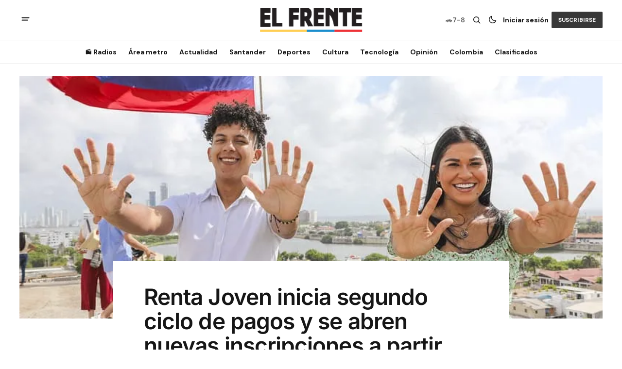

--- FILE ---
content_type: text/html; charset=utf-8
request_url: https://elfrente.com.co/untitled-2455/
body_size: 15953
content:
<!DOCTYPE html>
<html lang="es" data-theme="light">
    <head>

        <meta charset="utf-8" />
        <meta name="viewport" content="width=device-width, initial-scale=1" />
        
        <title>Renta Joven inicia segundo ciclo de pagos y se abren nuevas inscripciones a partir del 20 de julio</title>
        <link rel="stylesheet" href="/assets/built/index.css?v=7d085a2403" />
        
<link rel="preconnect" href="https://fonts.googleapis.com">
<link rel="preconnect" href="https://fonts.gstatic.com" crossorigin>
<link href="https://fonts.googleapis.com/css2?family=DM+Serif+Display&display=swap" rel="stylesheet">

<link href="https://fonts.googleapis.com/css2?family=DM+Sans:ital,opsz,wght@0,9..40,400;0,9..40,500;0,9..40,600;0,9..40,700;1,9..40,400;1,9..40,500;1,9..40,600;1,9..40,700&display=swap" rel="stylesheet">

<style>
    :root {
        --font-family-navigation: var(--gh-font-body, 'DM Sans', sans-serif);
        --font-family-body: var(--gh-font-body, 'DM Sans', sans-serif);
        --font-family-title:  var(--gh-font-heading, 'DM Serif Display', serif);
        --font-family-section-title: var(--gh-font-body, 'DM Sans', sans-serif);
        --font-family-post-tag: var(--gh-font-body, 'DM Sans', sans-serif);
        --font-family-post-excerpt: var(--gh-font-body, 'DM Sans', sans-serif);
        --font-family-post-info: var(--gh-font-body, 'DM Sans', sans-serif);
        --font-family-button: var(--gh-font-body, 'DM Sans', sans-serif);
        --font-family-number:  var(--gh-font-heading, 'DM Serif Display', serif);    
        
        --font-weight-title: 400;
        --font-weight-tag: 700;
        --font-weight-post-excerpt: 400;
        --font-weight-post-info: 400;
        --font-weight-navigation: 700;
        --font-weight-button: 700;
        --font-weight-section-title: 700;
        --font-weight-footer-secondary: 400;
        --font-weight-number: 400;

        --font-size-site-title-1: 30px;
        --font-size-site-title-2: 48px;
        --font-size-navigation-1: 14px;
        --font-size-navigation-2: 16px;
        --font-size-button: 12px;
        --font-size-section-title: 12px;
        --font-size-tag: 9px;
        --font-size-post-title: 24px;
        --font-size-post-title-no-img: 18px;
        --font-size-main-post-title: 36px;
        --font-size-main-post-title-no-feat: 32px;
        --font-size-main-post-excerpt: 20px;
        --font-size-latest-post-title: 18px;
        --font-size-post-info: 12px;
        --font-size-number: 50px;
        --font-size-cta-text: 16px;
        --font-size-post-page-title: 46px;
        --font-size-post-page-excerpt: 20px;

        --line-height-site-title-1: 100%;
        --line-height-site-title-2: 100%;
        --line-height-navigation-1: 100%;
        --line-height-navigation-2: 110%;
        --line-height-button-1: 110%;
        --line-height-button-2: 120%;
        --line-height-tag: 100%;
        --line-height-post-title: 110%;
        --line-height-main-post-title: 110%;
        --line-height-main-post-excerpt: 140%;
        --line-height-latest-post-title: 110%;
        --line-height-post-info: 110%;
        --line-height-section-title: 120%;
        --line-height-number: 90%;
        --line-height-cta-text: 130%;

        --letter-spacing-title: 0;
        --letter-spacing-button: -0.02em; 
        --letter-spacing-tag: 0.02em; 
        --letter-spacing-section-title: 0.02em;
        --letter-spacing-number: -0.04em;
        --letter-spacing-post-excerpt: 0;

        --text-transform-navigation: unset;
        --text-transform-tags: uppercase;
        --text-transform-button: uppercase;
        --text-transform-section-title: uppercase;
        --text-transform-footer-link: uppercase;

        --edit-billing-btn-padding--loading: 4.5px 54.5px;
    }
</style>






        
    <style>
        :root {
            --border-radius-buttons: 2px;
            --border-radius-images: 0;
            --border-radius-elements: 2px;
        }
    </style>


        <style>
            :root {
                --accent-color: #383838;
                        --header-height: -50px;
                
            }
            :root[data-theme='light']{
                --color-social-bg-icon: #383838;
            }
            :root[data-theme='dark']{
                --color-social-bg-icon: #fff;
            }
        </style>

        <script>
            const rootElem = document.querySelector("html[data-theme]");

            const detectSystemTheme = () => {
                if (window.matchMedia("(prefers-color-scheme: dark)").matches) {
                    rootElem.setAttribute("data-theme", "dark");
                } else {
                    rootElem.setAttribute("data-theme", "light");
                }
            };

            const initTheme = () => {
                const localStoragePref = localStorage.getItem("data-theme");

                if (localStoragePref) {
                    rootElem.setAttribute("data-theme", localStoragePref);
                } else {
                    detectSystemTheme();
                }
            };

            initTheme();

            window
                .matchMedia("(prefers-color-scheme: dark)")
                .addEventListener("change", () => {
                    if (window.matchMedia("(prefers-color-scheme: dark)").matches) {
                        rootElem.setAttribute("data-theme", "dark");
                    } else {
                        rootElem.setAttribute("data-theme", "light");
                    }
                });
        </script>


        <script src="/assets/built/index.js?v=7d085a2403" defer></script>
        <script src="/assets/js/clasificados.js?v=7d085a2403" defer></script>
        
        <link rel="icon" href="https://elfrente.com.co/content/images/size/w256h256/format/jpeg/2025/03/474189903_1177563617708000_5857604777585934297_n-1.jpg" type="image/jpeg">
    <link rel="canonical" href="https://elfrente.com.co/untitled-2455/">
    <meta name="referrer" content="no-referrer-when-downgrade">
    
    <meta property="og:site_name" content="El Frente">
    <meta property="og:type" content="article">
    <meta property="og:title" content="Renta Joven inicia segundo ciclo de pagos y se abren nuevas inscripciones a partir del 20 de julio">
    <meta property="og:description" content="Prosperidad Social anunció el inicio del segundo ciclo de pagos de Renta Joven, programa dirigido a jóvenes en situación de vulnerabilidad económica que se encuentren cursando estudios superiores. La entrega de la transferencia monetaria se realizará desde el 11 hasta el 25 de julio de 2024.


Fechas clave para los">
    <meta property="og:url" content="https://elfrente.com.co/untitled-2455/">
    <meta property="og:image" content="https://elfrente.com.co/content/images/2024/06/RENTA.jpg">
    <meta property="article:published_time" content="2024-06-20T16:01:27.000Z">
    <meta property="article:modified_time" content="2024-06-20T16:01:27.000Z">
    
    <meta property="article:publisher" content="https://www.facebook.com/periodicoelfrente">
    <meta name="twitter:card" content="summary_large_image">
    <meta name="twitter:title" content="Renta Joven inicia segundo ciclo de pagos y se abren nuevas inscripciones a partir del 20 de julio">
    <meta name="twitter:description" content="Prosperidad Social anunció el inicio del segundo ciclo de pagos de Renta Joven, programa dirigido a jóvenes en situación de vulnerabilidad económica que se encuentren cursando estudios superiores. La entrega de la transferencia monetaria se realizará desde el 11 hasta el 25 de julio de 2024.


Fechas clave para los">
    <meta name="twitter:url" content="https://elfrente.com.co/untitled-2455/">
    <meta name="twitter:image" content="https://elfrente.com.co/content/images/2024/06/RENTA.jpg">
    <meta name="twitter:label1" content="Written by">
    <meta name="twitter:data1" content="Danilo Pérez">
    <meta name="twitter:label2" content="Filed under">
    <meta name="twitter:data2" content="">
    <meta name="twitter:site" content="@diarioelfrente">
    <meta property="og:image:width" content="799">
    <meta property="og:image:height" content="533">
    
    <script type="application/ld+json">
{
    "@context": "https://schema.org",
    "@type": "Article",
    "publisher": {
        "@type": "Organization",
        "name": "El Frente",
        "url": "https://elfrente.com.co/",
        "logo": {
            "@type": "ImageObject",
            "url": "https://elfrente.com.co/content/images/2025/06/logofull.svg"
        }
    },
    "author": {
        "@type": "Person",
        "name": "Danilo Pérez",
        "url": "https://elfrente.com.co/author/enrique/",
        "sameAs": []
    },
    "headline": "Renta Joven inicia segundo ciclo de pagos y se abren nuevas inscripciones a partir del 20 de julio",
    "url": "https://elfrente.com.co/untitled-2455/",
    "datePublished": "2024-06-20T16:01:27.000Z",
    "dateModified": "2024-06-20T16:01:27.000Z",
    "image": {
        "@type": "ImageObject",
        "url": "https://elfrente.com.co/content/images/2024/06/RENTA.jpg",
        "width": 799,
        "height": 533
    },
    "description": "Prosperidad Social anunció el inicio del segundo ciclo de pagos de Renta Joven, programa dirigido a jóvenes en situación de vulnerabilidad económica que se encuentren cursando estudios superiores. La entrega de la transferencia monetaria se realizará desde el 11 hasta el 25 de julio de 2024.\n\n\nFechas clave para los pagos\n\nPrimer ciclo: 26 de abril al 10 de mayo (Concluido)\n\nSegundo ciclo: 11 al 25 de julio (Estudiantes de educación superior)\n\nTercer ciclo: 24 de julio al 2 de agosto (Aprendices ",
    "mainEntityOfPage": "https://elfrente.com.co/untitled-2455/"
}
    </script>

    <meta name="generator" content="Ghost 5.114">
    <link rel="alternate" type="application/rss+xml" title="El Frente" href="https://elfrente.com.co/rss/">
    <script defer src="https://cdn.jsdelivr.net/ghost/portal@~2.50/umd/portal.min.js" data-i18n="true" data-ghost="https://elfrente.com.co/" data-key="d790fc24f06816979852a4120c" data-api="https://elfrente.com.co/ghost/api/content/" data-locale="es" crossorigin="anonymous"></script><style id="gh-members-styles">.gh-post-upgrade-cta-content,
.gh-post-upgrade-cta {
    display: flex;
    flex-direction: column;
    align-items: center;
    font-family: -apple-system, BlinkMacSystemFont, 'Segoe UI', Roboto, Oxygen, Ubuntu, Cantarell, 'Open Sans', 'Helvetica Neue', sans-serif;
    text-align: center;
    width: 100%;
    color: #ffffff;
    font-size: 16px;
}

.gh-post-upgrade-cta-content {
    border-radius: 8px;
    padding: 40px 4vw;
}

.gh-post-upgrade-cta h2 {
    color: #ffffff;
    font-size: 28px;
    letter-spacing: -0.2px;
    margin: 0;
    padding: 0;
}

.gh-post-upgrade-cta p {
    margin: 20px 0 0;
    padding: 0;
}

.gh-post-upgrade-cta small {
    font-size: 16px;
    letter-spacing: -0.2px;
}

.gh-post-upgrade-cta a {
    color: #ffffff;
    cursor: pointer;
    font-weight: 500;
    box-shadow: none;
    text-decoration: underline;
}

.gh-post-upgrade-cta a:hover {
    color: #ffffff;
    opacity: 0.8;
    box-shadow: none;
    text-decoration: underline;
}

.gh-post-upgrade-cta a.gh-btn {
    display: block;
    background: #ffffff;
    text-decoration: none;
    margin: 28px 0 0;
    padding: 8px 18px;
    border-radius: 4px;
    font-size: 16px;
    font-weight: 600;
}

.gh-post-upgrade-cta a.gh-btn:hover {
    opacity: 0.92;
}</style>
    <script defer src="https://cdn.jsdelivr.net/ghost/sodo-search@~1.5/umd/sodo-search.min.js" data-key="d790fc24f06816979852a4120c" data-styles="https://cdn.jsdelivr.net/ghost/sodo-search@~1.5/umd/main.css" data-sodo-search="https://elfrente.com.co/" data-locale="es" crossorigin="anonymous"></script>
    
    <link href="https://elfrente.com.co/webmentions/receive/" rel="webmention">
    <script defer src="/public/cards.min.js?v=7d085a2403"></script>
    <link rel="stylesheet" type="text/css" href="/public/cards.min.css?v=7d085a2403">
    <script defer src="/public/member-attribution.min.js?v=7d085a2403"></script><style>:root {--ghost-accent-color: #383838;}</style>
    <!-- Google tag (gtag.js) -->
<script
  async
  src="https://www.googletagmanager.com/gtag/js?id=G-BW6R0XEHDE"
></script>
<script>
  window.dataLayer = window.dataLayer || [];
  function gtag() {
    dataLayer.push(arguments);
  }
  gtag("js", new Date());

  gtag("config", "G-BW6R0XEHDE");
</script>



<meta
  name="facebook-domain-verification"
  content="vk5wv0y58oens5u9qk8g94tgsyw8wl"
/>

<!-- Plugin comments Facebook -->
<script>
  window.fbAsyncInit = function () {
    FB.init({
      appId: "3719046298323920",
      xfbml: true,
      version: "v7.0",
    });
    FB.AppEvents.logPageView();
  };

  (function (d, s, id) {
    var js,
      fjs = d.getElementsByTagName(s)[0];
    if (d.getElementById(id)) {
      return;
    }
    js = d.createElement(s);
    js.id = id;
    js.src = "https://connect.facebook.net/es_LA/all.js";
    fjs.parentNode.insertBefore(js, fjs);
  })(document, "script", "facebook-jssdk");
</script>

<meta property="fb:app_id" content="3719046298323920" />

<!-- Clarity tracking code for https://elfrente.com.co/ -->
<script>
  (function (c, l, a, r, i, t, y) {
    c[a] =
      c[a] ||
      function () {
        (c[a].q = c[a].q || []).push(arguments);
      };
    t = l.createElement(r);
    t.async = 1;
    t.src = "https://www.clarity.ms/tag/" + i + "?ref=bwt";
    y = l.getElementsByTagName(r)[0];
    y.parentNode.insertBefore(t, y);
  })(window, document, "clarity", "script", "jxpw2byg9b");
</script>

<link
  rel="stylesheet"
  href="https://cdnjs.cloudflare.com/ajax/libs/font-awesome/5.15.3/css/all.min.css"
/>



<!-- Google Tag Manager -->
<script>
  (function (w, d, s, l, i) {
    w[l] = w[l] || [];
    w[l].push({ "gtm.start": new Date().getTime(), event: "gtm.js" });
    var f = d.getElementsByTagName(s)[0],
      j = d.createElement(s),
      dl = l != "dataLayer" ? "&l=" + l : "";
    j.async = true;
    j.src = "https://www.googletagmanager.com/gtm.js?id=" + i + dl;
    f.parentNode.insertBefore(j, f);
  })(window, document, "script", "dataLayer", "GTM-TCTL8HK2");
</script>
<!-- End Google Tag Manager -->

<meta name="google-adsense-account" content="ca-pub-8589081340038718" />

<style>
  .download-buttons {
    display: none; /* Ocultar en escritorio */
  }

  /* Mostrar solo en móviles (pantallas menores o iguales a 768px) */
  @media screen and (max-width: 768px) {
    .download-buttons {
      display: flex;
      justify-content: center;
      align-items: center;
      gap: 10px;
      margin-top: 20px;
    }

    .download-buttons a {
      display: flex;
      align-items: center;
      text-decoration: none;
    }

    .download-buttons img {
      max-height: 45px; /* Tamaño uniforme */
      width: auto;
      display: block;
      object-fit: contain;
    }
  }

  .ad-content ins.adsbygoogle {
  display: block;
  margin: 0 auto;
}
</style>

<meta name="apple-itunes-app" content="app-id=6740526525">


<div class="clever-core-ads"></div>
    <link rel="preconnect" href="https://fonts.bunny.net"><link rel="stylesheet" href="https://fonts.bunny.net/css?family=inter:400,500,600"><style>:root {--gh-font-heading: Inter;}</style>

    </head>
    <body class="post-template tag-hash-import-2025-03-18-17-39 gh-font-heading-inter">
        <div class="gh-viewport">
                <header class="gh-header gh-header--type-2">
        <div class="gh-container gh-header-container gh-header--top">
            <button class="gh-burger-btn" aria-label="abrir botón de menú móvil" id="open-mobile-menu">
                <svg width="25" height="25" viewBox="0 0 25 25" fill="#161616" xmlns="http://www.w3.org/2000/svg">
<g>
<path fill-rule="evenodd" clip-rule="evenodd" d="M5.5 8.5C4.94772 8.5 4.5 8.94772 4.5 9.5C4.5 10.0523 4.94772 10.5 5.5 10.5H19.5C20.0523 10.5 20.5 10.0523 20.5 9.5C20.5 8.94772 20.0523 8.5 19.5 8.5H5.5ZM5.5 13.5C4.94772 13.5 4.5 13.9477 4.5 14.5C4.5 15.0523 4.94772 15.5 5.5 15.5H16.5C17.0523 15.5 17.5 15.0523 17.5 14.5C17.5 13.9477 17.0523 13.5 16.5 13.5H5.5Z"/>
</g>
</svg>
            </button>

            <div class="gh-header__options">
                <div class="gh-pico-placa">
                    <span class="gh-pico-placa-icon">🚗</span>
                    <span class="gh-pico-placa-nums" id="picoPlacaNum"></span>
                </div>
                <button class="gh-search" title="Search button" aria-label="Botón de búsqueda" data-ghost-search><svg width="24" height="24" viewBox="0 0 24 24" fill="#161616" xmlns="http://www.w3.org/2000/svg">
<g>
<path fill-rule="evenodd" clip-rule="evenodd" d="M6.80617 6.80617C7.96263 5.6497 9.53114 5 11.1666 5C12.8021 5 14.3706 5.6497 15.5271 6.80617C16.6836 7.96263 17.3333 9.53114 17.3333 11.1666C17.3333 12.5501 16.8684 13.8857 16.0251 14.9644L19.2803 18.2197C19.5732 18.5126 19.5732 18.9874 19.2803 19.2803C18.9874 19.5732 18.5126 19.5732 18.2197 19.2803L14.9644 16.0251C13.8857 16.8684 12.5501 17.3333 11.1666 17.3333C9.53114 17.3333 7.96263 16.6836 6.80617 15.5271C5.6497 14.3706 5 12.8021 5 11.1666C5 9.53114 5.6497 7.96263 6.80617 6.80617ZM11.1666 6.5C9.92897 6.5 8.74199 6.99166 7.86683 7.86683C6.99166 8.74199 6.5 9.92897 6.5 11.1666C6.5 12.4043 6.99166 13.5913 7.86683 14.4664C8.74199 15.3416 9.92897 15.8333 11.1666 15.8333C12.4043 15.8333 13.5913 15.3416 14.4664 14.4664C15.3416 13.5913 15.8333 12.4043 15.8333 11.1666C15.8333 9.92897 15.3416 8.74199 14.4664 7.86683C13.5913 6.99166 12.4043 6.5 11.1666 6.5Z"/>
</g>
</svg>
</button>
                <button class="gh-switch-btn" aria-label="Botón para cambiar tema" type="button">
                    <svg
    width="24"
    height="24"
    viewBox="-2 -1 21 21"
    fill="none"
    xmlns="http://www.w3.org/2000/svg"
    class="gh-moon-icon"
    stroke="#161616"
>
    <path
        d="M15 10.6498C14.4361 10.8208 13.8378 10.9128 13.218 10.9128C9.83172 10.9128 7.0866 8.16764 7.0866 4.78131C7.0866 4.16179 7.17848 3.56372 7.34936 3C4.8322 3.76338 3 6.10197 3 8.86851C3 12.2548 5.74511 15 9.13138 15C11.8981 15 14.2369 13.1674 15 10.6498Z"
        stroke-width="1.3"
        stroke-linejoin="round"
    />
</svg>                    <svg
    width="24"
    height="24"
    viewBox="-2 -1.5 22 21"
    fill="none"
    xmlns="http://www.w3.org/2000/svg"
    class="gh-sun-icon"
>
    <path
        d="M8.99999 2.2966V1.80005M8.99999 16.2001V15.7035M15.7034 9.00005H16.2M1.79999 9.00005H2.29654M13.7405 4.26005L14.0916 3.90894M3.90836 14.0912L4.25947 13.7401M13.7405 13.74L14.0916 14.0912M3.90836 3.9089L4.25947 4.26002M12.9627 8.97289C12.9627 11.1668 11.1842 12.9453 8.99029 12.9453C6.79639 12.9453 5.01788 11.1668 5.01788 8.97289C5.01788 6.77899 6.79639 5.00048 8.99029 5.00048C11.1842 5.00048 12.9627 6.77899 12.9627 8.97289Z"
        stroke="#FFF"
        stroke-width="1.3"
        stroke-linecap="round"
    />
</svg>                </button>
            
                        <a class="gh-nav-menu-item gh-sign-in-btn" href="https://elfrente.com.co/signin" aria-label="Iniciar sesión">Iniciar sesión</a>
                        <a class="gh-subscribe-button gh-subscribe-button--type-2 gh-accent-button" href="https://elfrente.com.co/subscribe" aria-label="Suscribirse"><span>Suscribirse</span></a>
            </div>

            <a class="gh-site-logo gh-site-logo-has-DM-logo" href="https://elfrente.com.co" aria-label="Logo de El Frente y enlace a la página principal">
                        <img src="/content/images/2025/06/lgowhitefull.svg" alt="El Frente icon" class="gh-site-logo-img-dark-mode">
                        <img src="/content/images/2025/06/logofull.svg" alt="El Frente icon" class="gh-site-logo-img">
            </a>

            <script>
                function calcularPicoPlaca() {
                    const hoy = new Date();
                    const dia = hoy.getDay();
                    const fecha = hoy.toISOString().split('T')[0]; // YYYY-MM-DD
                    
                    // Sábados con restricción específica (Oct-Dic 2025)
                    const sabadosRestricciones = {
                        // 1 y 2
                        '2025-10-11': '1-2', '2025-11-15': '1-2', '2025-12-20': '1-2',
                        // 3 y 4
                        '2025-10-18': '3-4', '2025-11-22': '3-4', '2025-12-27': '3-4',
                        // 5 y 6
                        '2025-10-25': '5-6', '2025-11-29': '5-6',
                        // 7 y 8
                        '2025-11-01': '7-8', '2025-12-06': '7-8',
                        // 9 y 0
                        '2025-10-04': '9-0', '2025-11-08': '9-0', '2025-12-13': '9-0'
                    };
                    
                    // Domingo - sin restricción
                    if (dia === 0) {
                        return 'Libre';
                    }
                    
                    // Sábado - verificar si hay restricción
                    if (dia === 6) {
                        return sabadosRestricciones[fecha] || 'Libre';
                    }
                    
                    // Lunes a Viernes - horario 6:00 a.m. - 8:00 p.m.
                    const rotacionSemanal = {
                        1: '3-4',  // Lunes
                        2: '5-6',  // Martes
                        3: '7-8',  // Miércoles
                        4: '9-0',  // Jueves
                        5: '1-2'   // Viernes
                    };
                    
                    return rotacionSemanal[dia] || 'Libre';
                }

                // Actualizar el número en el DOM
                document.addEventListener('DOMContentLoaded', function() {
                    const picoPlacaElement = document.getElementById('picoPlacaNum');
                    if (picoPlacaElement) {
                        picoPlacaElement.textContent = calcularPicoPlaca();
                    }
                });
            </script>
        </div>

        <div class="gh-header-container gh-header--bottom" >
                <nav class="gh-nav">
        <ul class="gh-nav-menu">
                            <li class="gh-nav-list-item">
                                <a href="https://elfrente.com.co/radios/" class="gh-nav-list-item__button" aria-label="📻 Radios Navigation link" >
                                    <span>📻 Radios</span>
                                </a>
                            </li>
                                                    <li class="gh-nav-list-item gh-nav-list-item--submenu">
                                <button class="gh-nav-list-item__button" aria-label="Área metro Navigation link" >
                                    Área metro
                                </button>
                                <ul class="gh-nav-list-item-submenu">
                                    <li class="gh-nav-list-item-submenu__item">
                                        <a class="gh-nav-list-item-submenu__item-link" href="https://elfrente.com.co/tag/bucaramanga/" aria-label="- Bucaramanga Navigation link">Bucaramanga</a>
                                    </li>
                                    <li class="gh-nav-list-item-submenu__item">
                                        <a class="gh-nav-list-item-submenu__item-link" href="https://elfrente.com.co/tag/area-metro/" aria-label="- Área Metro Navigation link">Área Metro</a>
                                    </li>
                                    <li class="gh-nav-list-item-submenu__item">
                                        <a class="gh-nav-list-item-submenu__item-link" href="https://elfrente.com.co/tag/educacion/" aria-label="+ Educación Navigation link">Educación</a>
                                    </li>
                                </ul>
                            </li>
                            <li class="gh-nav-list-item gh-nav-list-item--submenu">
                                <button class="gh-nav-list-item__button" aria-label="Actualidad Navigation link" >
                                    Actualidad
                                </button>
                                <ul class="gh-nav-list-item-submenu">
                                    <li class="gh-nav-list-item-submenu__item">
                                        <a class="gh-nav-list-item-submenu__item-link" href="https://elfrente.com.co/tag/politica/" aria-label="- Política Navigation link">Política</a>
                                    </li>
                                    <li class="gh-nav-list-item-submenu__item">
                                        <a class="gh-nav-list-item-submenu__item-link" href="https://elfrente.com.co/tag/justicia/" aria-label="- Justicia Navigation link">Justicia</a>
                                    </li>
                                    <li class="gh-nav-list-item-submenu__item">
                                        <a class="gh-nav-list-item-submenu__item-link" href="https://elfrente.com.co/tag/economia/" aria-label="+ Economía Navigation link">Economía</a>
                                    </li>
                                </ul>
                            </li>
                            <li class="gh-nav-list-item gh-nav-list-item--submenu">
                                <button class="gh-nav-list-item__button" aria-label="Santander Navigation link" >
                                    Santander
                                </button>
                                <ul class="gh-nav-list-item-submenu">
                                    <li class="gh-nav-list-item-submenu__item">
                                        <a class="gh-nav-list-item-submenu__item-link" href="https://elfrente.com.co/tag/region/" aria-label="- Región Navigation link">Región</a>
                                    </li>
                                    <li class="gh-nav-list-item-submenu__item">
                                        <a class="gh-nav-list-item-submenu__item-link" href="https://elfrente.com.co/tag/santander/" aria-label="+ Santander Navigation link">Santander</a>
                                    </li>
                                </ul>
                            </li>
                            <li class="gh-nav-list-item gh-nav-list-item--submenu">
                                <button class="gh-nav-list-item__button" aria-label="Deportes Navigation link" >
                                    Deportes
                                </button>
                                <ul class="gh-nav-list-item-submenu">
                                    <li class="gh-nav-list-item-submenu__item">
                                        <a class="gh-nav-list-item-submenu__item-link" href="https://elfrente.com.co/tag/deportes/" aria-label="- Futbol Navigation link">Futbol</a>
                                    </li>
                                    <li class="gh-nav-list-item-submenu__item">
                                        <a class="gh-nav-list-item-submenu__item-link" href="https://elfrente.com.co/tag/deportes/" aria-label="- Ciclismo Navigation link">Ciclismo</a>
                                    </li>
                                    <li class="gh-nav-list-item-submenu__item">
                                        <a class="gh-nav-list-item-submenu__item-link" href="https://elfrente.com.co/tag/f1/" aria-label="- F1 Navigation link">F1</a>
                                    </li>
                                    <li class="gh-nav-list-item-submenu__item">
                                        <a class="gh-nav-list-item-submenu__item-link" href="https://elfrente.com.co/tag/deportes/" aria-label="+ EL FRENTE DEPORTIVO Navigation link">EL FRENTE DEPORTIVO</a>
                                    </li>
                                </ul>
                            </li>
                            <li class="gh-nav-list-item gh-nav-list-item--submenu">
                                <button class="gh-nav-list-item__button" aria-label="Cultura Navigation link" >
                                    Cultura
                                </button>
                                <ul class="gh-nav-list-item-submenu">
                                    <li class="gh-nav-list-item-submenu__item">
                                        <a class="gh-nav-list-item-submenu__item-link" href="https://elfrente.com.co/tag/entretenimiento/" aria-label="- Entretenimiento Navigation link">Entretenimiento</a>
                                    </li>
                                    <li class="gh-nav-list-item-submenu__item">
                                        <a class="gh-nav-list-item-submenu__item-link" href="https://elfrente.com.co/tag/cultura/" aria-label="- Cultura Navigation link">Cultura</a>
                                    </li>
                                    <li class="gh-nav-list-item-submenu__item">
                                        <a class="gh-nav-list-item-submenu__item-link" href="https://elfrente.com.co/tag/salud/" aria-label="- Salud Navigation link">Salud</a>
                                    </li>
                                    <li class="gh-nav-list-item-submenu__item">
                                        <a class="gh-nav-list-item-submenu__item-link" href="https://elfrente.com.co/tag/turismo/" aria-label="- Turismo Navigation link">Turismo</a>
                                    </li>
                                    <li class="gh-nav-list-item-submenu__item">
                                        <a class="gh-nav-list-item-submenu__item-link" href="https://elfrente.com.co/tag/sociales/" aria-label="+ Sociales Navigation link">Sociales</a>
                                    </li>
                                </ul>
                            </li>
                            <li class="gh-nav-list-item">
                                <a href="https://elfrente.com.co/tag/tecnologia/" class="gh-nav-list-item__button" aria-label="Tecnología Navigation link" >
                                    <span>Tecnología</span>
                                </a>
                            </li>
                                                    <li class="gh-nav-list-item gh-nav-list-item--submenu">
                                <button class="gh-nav-list-item__button" aria-label="Opinión Navigation link" >
                                    Opinión
                                </button>
                                <ul class="gh-nav-list-item-submenu">
                                    <li class="gh-nav-list-item-submenu__item">
                                        <a class="gh-nav-list-item-submenu__item-link" href="https://elfrente.com.co/author/editorial/" aria-label="- Editorial Navigation link">Editorial</a>
                                    </li>
                                    <li class="gh-nav-list-item-submenu__item">
                                        <a class="gh-nav-list-item-submenu__item-link" href="https://elfrente.com.co/tag/opinion/" aria-label="+ Opinión Navigation link">Opinión</a>
                                    </li>
                                </ul>
                            </li>
                            <li class="gh-nav-list-item gh-nav-list-item--submenu">
                                <button class="gh-nav-list-item__button" aria-label="Colombia Navigation link" >
                                    Colombia
                                </button>
                                <ul class="gh-nav-list-item-submenu">
                                    <li class="gh-nav-list-item-submenu__item">
                                        <a class="gh-nav-list-item-submenu__item-link" href="https://elfrente.com.co/tag/colombia/" aria-label="- Colombia Navigation link">Colombia</a>
                                    </li>
                                    <li class="gh-nav-list-item-submenu__item">
                                        <a class="gh-nav-list-item-submenu__item-link" href="https://elfrente.com.co/tag/mundo/" aria-label="+ Mundo Navigation link">Mundo</a>
                                    </li>
                                </ul>
                            </li>
                            <li class="gh-nav-list-item">
                                <a href="https://clasificados.elfrente.com.co" class="gh-nav-list-item__button" aria-label="Clasificados Navigation link" >
                                    <span>Clasificados</span>
                                </a>
                            </li>
                                </ul>
    </nav>



        </div>

            <div class="gh-mobile-menu">
            <button class="gh-burger-btn gh-burger-btn--close" aria-label="cerrar botón de menú móvil" id="close-mobile-menu">
                <svg width="24" height="24" viewBox="0 0 24 24" fill="none" xmlns="http://www.w3.org/2000/svg">
<g>
<path d="M6.40002 18.6538L5.34619 17.6L10.9462 12L5.34619 6.40002L6.40002 5.34619L12 10.9462L17.6 5.34619L18.6538 6.40002L13.0538 12L18.6538 17.6L17.6 18.6538L12 13.0538L6.40002 18.6538Z"/>
</g>
</svg>
            </button>
        <div class="gh-mobile-menu__top">
            <a class="gh-mobile-subscription-banner" href="https://suscripcion.elfrente.com.co" target="_blank" rel="noopener" aria-label="Suscripciones">
                <div class="gh-mobile-subscription-icon">📰</div>
                <div class="gh-mobile-subscription-content">
                    <span class="gh-mobile-subscription-title">Suscripciones</span>
                    <span class="gh-mobile-subscription-subtitle">Accede al periódico digital</span>
                </div>
                <svg class="gh-mobile-subscription-arrow" width="20" height="20" viewBox="0 0 20 20" fill="none">
                    <path d="M7.5 5L12.5 10L7.5 15" stroke="currentColor" stroke-width="2" stroke-linecap="round" stroke-linejoin="round"/>
                </svg>
            </a>
            
                <nav class="gh-nav">
        <ul class="gh-nav-menu">
                        <li class="gh-mobile-menu__item">
                            <a href="https://elfrente.com.co/radios/" class="gh-mobile-submenu__item-link" aria-label="📻 Radios Navigation link">
                                📻 Radios
                            </a>
                        </li>
                                            <li class="gh-mobile-menu__item">
                            <button class="gh-mobile-menu-button" aria-label="Open submenu Área metro">
                                <span class="gh-mobile-menu-button__text">
                                    Área metro
                                </span>
                                <svg width="10" height="6" viewBox="0 0 10 6" fill="none" xmlns="http://www.w3.org/2000/svg">
<path d="M9 0.99999L5 4.99999L1 0.99999" stroke="#212121" stroke-width="1.6" stroke-linecap="round" stroke-linejoin="round"/>
</svg>
                            </button>
                            <ul class="gh-mobile-submenu">
                                <li class="gh-mobile-submenu__item">
                                    <a class="gh-mobile-submenu__item-link" href="https://elfrente.com.co/tag/bucaramanga/" aria-label="Bucaramanga Navigation link">
                                        Bucaramanga
                                    </a>
                                </li>
                                <li class="gh-mobile-submenu__item">
                                    <a class="gh-mobile-submenu__item-link" href="https://elfrente.com.co/tag/area-metro/" aria-label="Área Metro Navigation link">
                                        Área Metro
                                    </a>
                                </li>
                                <li class="gh-mobile-submenu__item">
                                    <a class="gh-mobile-submenu__item-link" href="https://elfrente.com.co/tag/educacion/" aria-label="Educación Navigation link">
                                        Educación
                                    </a>
                                </li>
                            </ul>
                        </li>
                        <li class="gh-mobile-menu__item">
                            <button class="gh-mobile-menu-button" aria-label="Open submenu Actualidad">
                                <span class="gh-mobile-menu-button__text">
                                    Actualidad
                                </span>
                                <svg width="10" height="6" viewBox="0 0 10 6" fill="none" xmlns="http://www.w3.org/2000/svg">
<path d="M9 0.99999L5 4.99999L1 0.99999" stroke="#212121" stroke-width="1.6" stroke-linecap="round" stroke-linejoin="round"/>
</svg>
                            </button>
                            <ul class="gh-mobile-submenu">
                                <li class="gh-mobile-submenu__item">
                                    <a class="gh-mobile-submenu__item-link" href="https://elfrente.com.co/tag/politica/" aria-label="Política Navigation link">
                                        Política
                                    </a>
                                </li>
                                <li class="gh-mobile-submenu__item">
                                    <a class="gh-mobile-submenu__item-link" href="https://elfrente.com.co/tag/justicia/" aria-label="Justicia Navigation link">
                                        Justicia
                                    </a>
                                </li>
                                <li class="gh-mobile-submenu__item">
                                    <a class="gh-mobile-submenu__item-link" href="https://elfrente.com.co/tag/economia/" aria-label="Economía Navigation link">
                                        Economía
                                    </a>
                                </li>
                            </ul>
                        </li>
                        <li class="gh-mobile-menu__item">
                            <button class="gh-mobile-menu-button" aria-label="Open submenu Santander">
                                <span class="gh-mobile-menu-button__text">
                                    Santander
                                </span>
                                <svg width="10" height="6" viewBox="0 0 10 6" fill="none" xmlns="http://www.w3.org/2000/svg">
<path d="M9 0.99999L5 4.99999L1 0.99999" stroke="#212121" stroke-width="1.6" stroke-linecap="round" stroke-linejoin="round"/>
</svg>
                            </button>
                            <ul class="gh-mobile-submenu">
                                <li class="gh-mobile-submenu__item">
                                    <a class="gh-mobile-submenu__item-link" href="https://elfrente.com.co/tag/region/" aria-label="Región Navigation link">
                                        Región
                                    </a>
                                </li>
                                <li class="gh-mobile-submenu__item">
                                    <a class="gh-mobile-submenu__item-link" href="https://elfrente.com.co/tag/santander/" aria-label="Santander Navigation link">
                                        Santander
                                    </a>
                                </li>
                            </ul>
                        </li>
                        <li class="gh-mobile-menu__item">
                            <button class="gh-mobile-menu-button" aria-label="Open submenu Deportes">
                                <span class="gh-mobile-menu-button__text">
                                    Deportes
                                </span>
                                <svg width="10" height="6" viewBox="0 0 10 6" fill="none" xmlns="http://www.w3.org/2000/svg">
<path d="M9 0.99999L5 4.99999L1 0.99999" stroke="#212121" stroke-width="1.6" stroke-linecap="round" stroke-linejoin="round"/>
</svg>
                            </button>
                            <ul class="gh-mobile-submenu">
                                <li class="gh-mobile-submenu__item">
                                    <a class="gh-mobile-submenu__item-link" href="https://elfrente.com.co/tag/deportes/" aria-label="Futbol Navigation link">
                                        Futbol
                                    </a>
                                </li>
                                <li class="gh-mobile-submenu__item">
                                    <a class="gh-mobile-submenu__item-link" href="https://elfrente.com.co/tag/deportes/" aria-label="Ciclismo Navigation link">
                                        Ciclismo
                                    </a>
                                </li>
                                <li class="gh-mobile-submenu__item">
                                    <a class="gh-mobile-submenu__item-link" href="https://elfrente.com.co/tag/f1/" aria-label="F1 Navigation link">
                                        F1
                                    </a>
                                </li>
                                <li class="gh-mobile-submenu__item">
                                    <a class="gh-mobile-submenu__item-link" href="https://elfrente.com.co/tag/deportes/" aria-label="EL FRENTE DEPORTIVO Navigation link">
                                        EL FRENTE DEPORTIVO
                                    </a>
                                </li>
                            </ul>
                        </li>
                        <li class="gh-mobile-menu__item">
                            <button class="gh-mobile-menu-button" aria-label="Open submenu Cultura">
                                <span class="gh-mobile-menu-button__text">
                                    Cultura
                                </span>
                                <svg width="10" height="6" viewBox="0 0 10 6" fill="none" xmlns="http://www.w3.org/2000/svg">
<path d="M9 0.99999L5 4.99999L1 0.99999" stroke="#212121" stroke-width="1.6" stroke-linecap="round" stroke-linejoin="round"/>
</svg>
                            </button>
                            <ul class="gh-mobile-submenu">
                                <li class="gh-mobile-submenu__item">
                                    <a class="gh-mobile-submenu__item-link" href="https://elfrente.com.co/tag/entretenimiento/" aria-label="Entretenimiento Navigation link">
                                        Entretenimiento
                                    </a>
                                </li>
                                <li class="gh-mobile-submenu__item">
                                    <a class="gh-mobile-submenu__item-link" href="https://elfrente.com.co/tag/cultura/" aria-label="Cultura Navigation link">
                                        Cultura
                                    </a>
                                </li>
                                <li class="gh-mobile-submenu__item">
                                    <a class="gh-mobile-submenu__item-link" href="https://elfrente.com.co/tag/salud/" aria-label="Salud Navigation link">
                                        Salud
                                    </a>
                                </li>
                                <li class="gh-mobile-submenu__item">
                                    <a class="gh-mobile-submenu__item-link" href="https://elfrente.com.co/tag/turismo/" aria-label="Turismo Navigation link">
                                        Turismo
                                    </a>
                                </li>
                                <li class="gh-mobile-submenu__item">
                                    <a class="gh-mobile-submenu__item-link" href="https://elfrente.com.co/tag/sociales/" aria-label="Sociales Navigation link">
                                        Sociales
                                    </a>
                                </li>
                            </ul>
                        </li>
                        <li class="gh-mobile-menu__item">
                            <a href="https://elfrente.com.co/tag/tecnologia/" class="gh-mobile-submenu__item-link" aria-label="Tecnología Navigation link">
                                Tecnología
                            </a>
                        </li>
                                            <li class="gh-mobile-menu__item">
                            <button class="gh-mobile-menu-button" aria-label="Open submenu Opinión">
                                <span class="gh-mobile-menu-button__text">
                                    Opinión
                                </span>
                                <svg width="10" height="6" viewBox="0 0 10 6" fill="none" xmlns="http://www.w3.org/2000/svg">
<path d="M9 0.99999L5 4.99999L1 0.99999" stroke="#212121" stroke-width="1.6" stroke-linecap="round" stroke-linejoin="round"/>
</svg>
                            </button>
                            <ul class="gh-mobile-submenu">
                                <li class="gh-mobile-submenu__item">
                                    <a class="gh-mobile-submenu__item-link" href="https://elfrente.com.co/author/editorial/" aria-label="Editorial Navigation link">
                                        Editorial
                                    </a>
                                </li>
                                <li class="gh-mobile-submenu__item">
                                    <a class="gh-mobile-submenu__item-link" href="https://elfrente.com.co/tag/opinion/" aria-label="Opinión Navigation link">
                                        Opinión
                                    </a>
                                </li>
                            </ul>
                        </li>
                        <li class="gh-mobile-menu__item">
                            <button class="gh-mobile-menu-button" aria-label="Open submenu Colombia">
                                <span class="gh-mobile-menu-button__text">
                                    Colombia
                                </span>
                                <svg width="10" height="6" viewBox="0 0 10 6" fill="none" xmlns="http://www.w3.org/2000/svg">
<path d="M9 0.99999L5 4.99999L1 0.99999" stroke="#212121" stroke-width="1.6" stroke-linecap="round" stroke-linejoin="round"/>
</svg>
                            </button>
                            <ul class="gh-mobile-submenu">
                                <li class="gh-mobile-submenu__item">
                                    <a class="gh-mobile-submenu__item-link" href="https://elfrente.com.co/tag/colombia/" aria-label="Colombia Navigation link">
                                        Colombia
                                    </a>
                                </li>
                                <li class="gh-mobile-submenu__item">
                                    <a class="gh-mobile-submenu__item-link" href="https://elfrente.com.co/tag/mundo/" aria-label="Mundo Navigation link">
                                        Mundo
                                    </a>
                                </li>
                            </ul>
                        </li>
                        <li class="gh-mobile-menu__item">
                            <a href="https://clasificados.elfrente.com.co" class="gh-mobile-submenu__item-link" aria-label="Clasificados Navigation link">
                                Clasificados
                            </a>
                        </li>
                            </ul>
    </nav>



            
                    <a class="gh-nav-menu-item--hide gh-mobile-account-btn gh-accent-button" href="https://elfrente.com.co/signin" aria-label="Iniciar sesión"><span>Iniciar sesión</span></a>
                <ul class="gh-sub-nav">
            <li class="nav-suscribete"><a href="#/portal/" class="gh-sub-nav-menu-item" aria-label="Enlace de navegación Suscríbete">Suscríbete</a></li>
            <li class="nav-terminos-y-condiciones"><a href="https://elfrente.com.co/" class="gh-sub-nav-menu-item" aria-label="Enlace de navegación Términos y condiciones">Términos y condiciones</a></li>
            <li class="nav-politica-de-privacidad"><a href="https://elfrente.com.co/" class="gh-sub-nav-menu-item" aria-label="Enlace de navegación Política de privacidad">Política de privacidad</a></li>
            <li class="nav-pauta-con-nosotros"><a href="https://elfrente.com.co/" class="gh-sub-nav-menu-item" aria-label="Enlace de navegación Pauta con nosotros">Pauta con nosotros</a></li>
    </ul>



        </div>
        <div class="gh-mobile-bottom">
            
<div class="gh-social-icons">
        <a class="gh-social-icons-link" href=https://www.facebook.com/periodicoelfrente target="_blank" rel="noopener noreferrer" aria-label="El Frente enlace de Facebook"><svg width="26" height="26" viewBox="1 1 24 24" fill="#383838" xmlns="http://www.w3.org/2000/svg">
    <g>
        <path
            d="M13.0596 3.25C7.6419 3.25 3.25 7.6419 3.25 13.0596C3.25 17.9559 6.83722 22.0141 11.5269 22.75V15.8952H9.03612V13.0596H11.5269V10.8984C11.5269 8.43989 12.9913 7.08187 15.232 7.08187C16.3053 7.08187 17.4279 7.27346 17.4279 7.27346V9.68755H16.1909C14.9724 9.68755 14.5924 10.4437 14.5924 11.2195V13.0596H17.313L16.8781 15.8952H14.5924V22.75C19.2819 22.0141 22.8692 17.9559 22.8692 13.0596C22.8692 7.6419 18.4773 3.25 13.0596 3.25Z" />
    </g>
</svg></a>
        <a class="gh-social-icons-link" href=https://twitter.com/diarioelfrente target="_blank" rel="noopener noreferrer" aria-label="El Frente enlace de Twitter"><svg width="26" height="26" viewBox="0 0 26 26" fill="#383838" xmlns="http://www.w3.org/2000/svg">
<g>
<path d="M9.69583 3.25H3.25L10.8569 13.3925L3.66433 21.6666H6.10456L11.9871 14.8995L17.0625 21.6667H23.5083L15.5815 11.0976L22.4034 3.25H19.9632L14.4513 9.59066L9.69583 3.25ZM17.9833 19.825L6.93333 5.09167H8.775L19.825 19.825H17.9833Z"/>
</g>
</svg>
</a>
</div>        </div>
    </div>
<div class="gh-mobile-overlay gh-mobile-overlay--close"></div>    </header>

            

<main class="gh-post-page--wrapper">
    <div class="gh-post-page gh-post-page--featured">
                <figure class="gh-post-page__featured-img">
                    <picture>
                    <source 
                        srcset="
                        /content/images/size/w800/format/webp/2024/06/RENTA.jpg 800w,
                        /content/images/size/w1000/format/webp/2024/06/RENTA.jpg 1000w,
                        /content/images/size/w1200/format/webp/2024/06/RENTA.jpg 1200w,
                        /content/images/size/w1600/format/webp/2024/06/RENTA.jpg 1600w,
                        /content/images/size/w2000/format/webp/2024/06/RENTA.jpg 2000w,
                        /content/images/size/w2400/format/webp/2024/06/RENTA.jpg 2400w"
                        sizes="(min-width: 1200px) 1200px, 90vw" 
                        type="image/webp"
                    >
                    <img
                        srcset="
                        /content/images/size/w800/2024/06/RENTA.jpg 800w,
                        /content/images/size/w1000/2024/06/RENTA.jpg 1000w,
                        /content/images/size/w1200/2024/06/RENTA.jpg 1200w,
                        /content/images/size/w1600/2024/06/RENTA.jpg 1600w,
                        /content/images/size/w2000/2024/06/RENTA.jpg 2000w,
                        /content/images/size/w2400/2024/06/RENTA.jpg 2400w"
                        sizes="(min-width: 1200px) 1200px, 90vw" 
                        src="/content/images/2024/06/RENTA.jpg"
                        alt="Renta Joven inicia segundo ciclo de pagos y se abren nuevas inscripciones a partir del 20 de julio"
                        class="gh-post-page__image"
                    >
                    </picture>
                </figure>
        
        <article class="post tag-hash-import-2025-03-18-17-39 featured gh-post-page__article">
            <header class="gh-post-page__header">


                <h1 class="gh-post-page__title">Renta Joven inicia segundo ciclo de pagos y se abren nuevas inscripciones a partir del 20 de julio</h1>


                <div class="gh-post-page__author gh-post-page__author--header">
                        <img class="gh-avatar" 
                            src="/assets/images/avatarDefault.jpg?v=7d085a2403"
                            alt="Danilo Pérez profile image">
                    
                    <div class="gh-post-page__author-name">
                        <span class="gh-post-page__author--start">by</span>
                        <a href="/author/enrique/" class="gh-post-page__author-name--link">Danilo Pérez</a>
                    </div>

                    <div class="gh-post-page__author-date">
                        <span class="gh-post-page__author--start">Actualizado</span>

                        <time class="gh-post-info__date" datetime="2024-06-20">
                            junio 20, 2024
                        </time>
                    </div>

                    <div class="gh-post-page__share">
                        <a class="gh-post-page__share-link" href="https://www.facebook.com/sharer.php?u=https://elfrente.com.co/untitled-2455/" target="_blank" rel="noopener" aria-label="Compartir en Facebook">
                            <svg width="26" height="26" viewBox="1 1 24 24" fill="#383838" xmlns="http://www.w3.org/2000/svg">
    <g>
        <path
            d="M13.0596 3.25C7.6419 3.25 3.25 7.6419 3.25 13.0596C3.25 17.9559 6.83722 22.0141 11.5269 22.75V15.8952H9.03612V13.0596H11.5269V10.8984C11.5269 8.43989 12.9913 7.08187 15.232 7.08187C16.3053 7.08187 17.4279 7.27346 17.4279 7.27346V9.68755H16.1909C14.9724 9.68755 14.5924 10.4437 14.5924 11.2195V13.0596H17.313L16.8781 15.8952H14.5924V22.75C19.2819 22.0141 22.8692 17.9559 22.8692 13.0596C22.8692 7.6419 18.4773 3.25 13.0596 3.25Z" />
    </g>
</svg>                        </a>
                        <a class="gh-post-page__share-link" href="https://twitter.com/intent/tweet?url=https://elfrente.com.co/untitled-2455/&amp;text=Renta%20Joven%20inicia%20segundo%20ciclo%20de%20pagos%20y%20se%20abren%20nuevas%20inscripciones%20a%20partir%20del%2020%20de%20julio" target="_blank" rel="noopener" aria-label="Compartir en Twitter">
                            <svg width="26" height="26" viewBox="0 0 26 26" fill="#383838" xmlns="http://www.w3.org/2000/svg">
<g>
<path d="M9.69583 3.25H3.25L10.8569 13.3925L3.66433 21.6666H6.10456L11.9871 14.8995L17.0625 21.6667H23.5083L15.5815 11.0976L22.4034 3.25H19.9632L14.4513 9.59066L9.69583 3.25ZM17.9833 19.825L6.93333 5.09167H8.775L19.825 19.825H17.9833Z"/>
</g>
</svg>
                        </a>
                        <a class="gh-post-page__share-link" href="https://reddit.com/submit?url=https://elfrente.com.co/untitled-2455/&amp;media=&amp;description=Renta%20Joven%20inicia%20segundo%20ciclo%20de%20pagos%20y%20se%20abren%20nuevas%20inscripciones%20a%20partir%20del%2020%20de%20julio" target="_blank" rel="noopener" data-pin-do="none" aria-label="Compartir en Reddit">
                            <svg width="32" height="32" viewBox="0 0 32 32" fill="#383838" xmlns="http://www.w3.org/2000/svg">
<path d="M16.0013 29.3334C8.6375 29.3334 2.66797 23.3638 2.66797 16.0001C2.66797 8.63628 8.6375 2.66675 16.0013 2.66675C23.3651 2.66675 29.3347 8.63628 29.3347 16.0001C29.3347 23.3638 23.3651 29.3334 16.0013 29.3334ZM24.8947 16.0001C24.8667 15.2334 24.3909 14.5547 23.6797 14.2667C22.9687 13.9789 22.1548 14.1355 21.6013 14.6667C20.0845 13.6357 18.3016 13.0661 16.468 13.0267L17.3347 8.86675L20.188 9.46675C20.258 10.1181 20.7909 10.622 21.4452 10.6557C22.0993 10.6894 22.6812 10.2428 22.8177 9.60204C22.9543 8.96133 22.6051 8.31634 21.994 8.08034C21.3829 7.84432 20.6908 8.08723 20.3613 8.65341L17.0947 8.00008C16.9867 7.9764 16.8739 7.99692 16.7811 8.05704C16.6884 8.11716 16.6237 8.21189 16.6013 8.32008L15.6147 12.9467C13.7585 12.9747 11.951 13.5447 10.4146 14.5867C9.85296 14.0582 9.03224 13.9111 8.322 14.2118C7.61176 14.5123 7.14592 15.2038 7.13422 15.975C7.12253 16.7461 7.56717 17.4514 8.26797 17.7734C8.25296 17.9687 8.25296 18.1647 8.26797 18.3601C8.26797 21.3467 11.748 23.7734 16.0413 23.7734C20.3347 23.7734 23.8147 21.3467 23.8147 18.3601C23.8296 18.1647 23.8296 17.9687 23.8147 17.7734C24.4861 17.4397 24.9063 16.7498 24.8947 16.0001ZM11.5613 17.3334C11.5613 16.597 12.1582 16.0001 12.8946 16.0001C13.6311 16.0001 14.228 16.597 14.228 17.3334C14.228 18.0698 13.6311 18.6667 12.8946 18.6667C12.541 18.6667 12.2019 18.5262 11.9518 18.2762C11.7018 18.0262 11.5613 17.687 11.5613 17.3334ZM19.308 21.0001C18.362 21.713 17.1981 22.0758 16.0147 22.0267C14.8312 22.0758 13.6673 21.713 12.7213 21.0001C12.6038 20.857 12.6141 20.6481 12.745 20.5171C12.8759 20.3862 13.0848 20.3759 13.228 20.4934C14.0296 21.0814 15.0081 21.3778 16.0013 21.3334C16.9957 21.3875 17.9788 21.1006 18.788 20.5201C18.8832 20.4271 19.0208 20.3922 19.1489 20.4282C19.2769 20.4643 19.3761 20.5659 19.4089 20.6949C19.4417 20.8238 19.4032 20.9605 19.308 21.0534V21.0001ZM19.068 18.7201C18.3316 18.7201 17.7347 18.1231 17.7347 17.3867C17.7347 16.6503 18.3316 16.0534 19.068 16.0534C19.8044 16.0534 20.4013 16.6503 20.4013 17.3867C20.416 17.7518 20.2801 18.107 20.0256 18.369C19.7709 18.6311 19.42 18.7774 19.0547 18.7734L19.068 18.7201Z"/>
</svg>
                        </a>
                        <button class="gh-post-page__share-link copyToClipboardBtn" aria-label="Botón para copiar al portapapeles">
                            <svg width="32" height="32" fill="#383838" viewbox="0 0 32 32" xmlns="http://www.w3.org/2000/svg">
    <path
        d="M19.92 4.271a7.21 7.21 0 0 0-2.832 1.017c-.615.385-1.224.938-2.934 2.665-1.531 1.546-1.614 1.657-1.549 2.06.069.425.608.92 1.001.92.11 0 .267-.025.349-.056.082-.031.941-.842 1.91-1.802.969-.961 1.882-1.833 2.028-1.939.529-.381 1.326-.718 2-.845.441-.083 1.364-.082 1.814.001a5.106 5.106 0 0 1 2.752 1.502c.627.649.993 1.292 1.26 2.216.102.353.121.543.121 1.243 0 .909-.078 1.298-.399 2.006-.33.727-.612 1.064-2.435 2.902-.975.984-1.798 1.855-1.829 1.937a1.16 1.16 0 0 0-.057.35c0 .392.496.931.92 1 .403.066.514-.018 2.06-1.549a72.228 72.228 0 0 0 1.908-1.945c1.254-1.4 1.835-2.883 1.84-4.701.005-1.879-.651-3.499-1.965-4.857a7.057 7.057 0 0 0-3.758-2.048c-.559-.107-1.645-.144-2.205-.077m.133 6.272c-.219.103-9.32 9.174-9.488 9.457-.165.278-.149.614.045.92.224.353.537.547.884.547.242 0 .31-.028.564-.224.451-.35 9.199-9.14 9.304-9.35.118-.233.116-.599-.004-.788-.356-.562-.851-.775-1.305-.562m-10.56 2.072c-.217.096-3.532 3.402-3.903 3.892a7.085 7.085 0 0 0-1.187 2.34c-.198.684-.252 1.091-.253 1.9-.001 1.899.654 3.503 1.994 4.884 1.426 1.469 3.096 2.177 5.109 2.166 1.108-.007 2.03-.21 2.958-.653.913-.436 1.177-.656 3.161-2.629 1.034-1.028 1.916-1.946 1.96-2.04.124-.26.101-.503-.073-.778-.336-.53-.846-.723-1.298-.491-.096.048-.978.885-1.961 1.859-.983.975-1.903 1.85-2.044 1.945a5.26 5.26 0 0 1-1.682.707c-.628.13-1.74.111-2.301-.04-.882-.237-1.555-.623-2.246-1.289-.756-.728-1.154-1.389-1.445-2.394-.103-.357-.122-.545-.122-1.247 0-.703.019-.89.122-1.248a5.463 5.463 0 0 1 .739-1.57c.138-.196 1.037-1.148 1.998-2.116.961-.968 1.773-1.828 1.804-1.91.103-.27.068-.534-.104-.794-.308-.466-.823-.673-1.226-.494"
        fill-rule="evenodd"/>
</svg>                            <span class="copyToClipboardBtn__success">¡Enlace copiado!</span>
                            <span class="copyToClipboardBtn__fail">¡Error al copiar!</span>
                        </button>
                    </div>
                </div>
            </header>

            

            <div class="gh-post-page__content">



                <!-- Botón discreto de denuncia/noticia -->
                <div style="margin-bottom: 20px; text-align: center;">
                    <a href="https://wa.me/573209587240?text=Hola,%20quiero%20enviar%20una%20denuncia%20o%20noticia" 
                       target="_blank" rel="noopener"
                       style="display: inline-block; background: linear-gradient(135deg, #ff1744, #d50000); color: black; padding: 6px 12px; border-radius: 4px; text-decoration: none; font-size: 11px; font-weight: 600; opacity: 0.9; transition: all 0.2s ease; border: 1px solid rgba(0,0,0,0.1);"
                       onmouseover="this.style.opacity='1'; this.style.transform='translateY(-1px)'; this.style.boxShadow='0 2px 8px rgba(255,23,68,0.4)';"
                       onmouseout="this.style.opacity='0.9'; this.style.transform='translateY(0)'; this.style.boxShadow='none';">
                        📢 Enviar denuncia o noticia
                    </a>
                </div>

                <p>Prosperidad Social anunció el inicio del segundo ciclo de pagos de Renta Joven, programa dirigido a jóvenes en situación de vulnerabilidad económica que se encuentren cursando estudios superiores. La entrega de la transferencia monetaria se realizará desde el 11 hasta el 25 de julio de 2024.</p><h3 id="fechas-clave-para-los-pagos">Fechas clave para los pagos</h3><blockquote>Primer ciclo: 26 de abril al 10 de mayo (Concluido)</blockquote><blockquote>Segundo ciclo: 11 al 25 de julio (Estudiantes de educación superior)</blockquote><blockquote>Tercer ciclo: 24 de julio al 2 de agosto (Aprendices SENA)</blockquote><blockquote>Cuarto ciclo: 26 de agosto al 9 de septiembre (Estudiantes educación superior)</blockquote><blockquote>Quinto ciclo: 18 de octubre al 1 de noviembre (Estudiantes educación superior)</blockquote><blockquote>Sexto ciclo: 17 al 31 de diciembre (Estudiantes educación superior)</blockquote><p>A partir del próximo 20 de julio y hasta octubre, Prosperidad Social abrirá un nuevo período de inscripciones para el programa Renta Joven. Por primera vez, los estudiantes de las escuelas normales superiores podrán ser parte de la iniciativa.</p><p>La inscripción se realiza de forma virtual y gratuita a través de la página web de Prosperidad Social. No se requieren intermediarios.</p><p>Prosperidad Social ha realizado ajustes operativos, técnicos y de sistemas de información para optimizar el funcionamiento de Renta Joven. El objetivo es garantizar el acceso y permanencia en la educación superior de los jóvenes beneficiarios, así como su desarrollo profesional.</p><p>Los pagos del programa Renta Joven se realizan a través de Daviplata, la billetera electrónica de Davivienda. Los jóvenes pueden recibir el pago de dos maneras:</p><p><strong>Bancarizado:</strong> Si tienen una cuenta con Daviplata, pueden recibirlo directamente en su cuenta. Además, pueden cobrar en cajeros automáticos, puntos Puntored, Reval, Tpaga o Efecty.</p><p><strong>Giro:</strong> Si no tienen cuenta bancaria, pueden cobrar el giro en los aliados de pago de Daviplata, como Efecty o Reval, siguiendo el cronograma de pagos establecido para cada ciudad.</p><p>Las fechas específicas de pago para cada beneficiario se comunicarán a través de los canales oficiales de Prosperidad Social. Se recomienda a los participantes estar atentos a estos canales y a la página web de Daviplata para recibir la información correspondiente.</p><p>Los jóvenes que no tengan una cuenta bancaria para recibir el pago pueden abrir una de forma gratuita y permanente con el operador de pago Daviplata.</p>

                <div class="gh-video-impuesto-container">
    <video class="gh-video-impuesto" autoplay muted loop playsinline>
        <source src="https://migueldeveloper.s3.us-east-1.amazonaws.com/VIDEO+IMPUESTO+VEHI%CC%81CULO-+2025_compressed.mp4" type="video/mp4">
        Tu navegador no soporta videos HTML5.
    </video>
</div>

            </div>
            <div class="gh-post-page__author gh-post-page__author--content">
                    <img class="gh-avatar" 
                        src="/assets/images/avatarDefault.jpg?v=7d085a2403"
                        alt="Danilo Pérez profile image">
                
                <div class="gh-post-page__author-name">
                    <span class="gh-post-page__author--start">por</span>
                    <a href="/author/enrique/" class="gh-post-page__author-name--link">Danilo Pérez</a>
                </div>

                <div class="gh-post-page__author-date">
                    <span class="gh-post-page__author--start">Actualizado</span>

                    <time class="gh-post-info__date" datetime="2024-06-20">
                        junio 20, 2024
                    </time>
                </div>

                <div class="gh-post-page__share">
                    <a class="gh-post-page__share-link" href="https://www.facebook.com/sharer.php?u=https://elfrente.com.co/untitled-2455/" target="_blank" rel="noopener" aria-label="Compartir en Facebook">
                        <svg width="26" height="26" viewBox="1 1 24 24" fill="#383838" xmlns="http://www.w3.org/2000/svg">
    <g>
        <path
            d="M13.0596 3.25C7.6419 3.25 3.25 7.6419 3.25 13.0596C3.25 17.9559 6.83722 22.0141 11.5269 22.75V15.8952H9.03612V13.0596H11.5269V10.8984C11.5269 8.43989 12.9913 7.08187 15.232 7.08187C16.3053 7.08187 17.4279 7.27346 17.4279 7.27346V9.68755H16.1909C14.9724 9.68755 14.5924 10.4437 14.5924 11.2195V13.0596H17.313L16.8781 15.8952H14.5924V22.75C19.2819 22.0141 22.8692 17.9559 22.8692 13.0596C22.8692 7.6419 18.4773 3.25 13.0596 3.25Z" />
    </g>
</svg>                    </a>
                    <a class="gh-post-page__share-link" href="https://twitter.com/intent/tweet?url=https://elfrente.com.co/untitled-2455/&amp;text=Renta%20Joven%20inicia%20segundo%20ciclo%20de%20pagos%20y%20se%20abren%20nuevas%20inscripciones%20a%20partir%20del%2020%20de%20julio" target="_blank" rel="noopener" aria-label="Compartir en Twitter">
                        <svg width="26" height="26" viewBox="0 0 26 26" fill="#383838" xmlns="http://www.w3.org/2000/svg">
<g>
<path d="M9.69583 3.25H3.25L10.8569 13.3925L3.66433 21.6666H6.10456L11.9871 14.8995L17.0625 21.6667H23.5083L15.5815 11.0976L22.4034 3.25H19.9632L14.4513 9.59066L9.69583 3.25ZM17.9833 19.825L6.93333 5.09167H8.775L19.825 19.825H17.9833Z"/>
</g>
</svg>
                    </a>
                    <a class="gh-post-page__share-link" href="https://reddit.com/submit?url=https://elfrente.com.co/untitled-2455/&amp;media=&amp;description=Renta%20Joven%20inicia%20segundo%20ciclo%20de%20pagos%20y%20se%20abren%20nuevas%20inscripciones%20a%20partir%20del%2020%20de%20julio" target="_blank" rel="noopener" data-pin-do="none" aria-label="Compartir en Reddit">
                        <svg width="32" height="32" viewBox="0 0 32 32" fill="#383838" xmlns="http://www.w3.org/2000/svg">
<path d="M16.0013 29.3334C8.6375 29.3334 2.66797 23.3638 2.66797 16.0001C2.66797 8.63628 8.6375 2.66675 16.0013 2.66675C23.3651 2.66675 29.3347 8.63628 29.3347 16.0001C29.3347 23.3638 23.3651 29.3334 16.0013 29.3334ZM24.8947 16.0001C24.8667 15.2334 24.3909 14.5547 23.6797 14.2667C22.9687 13.9789 22.1548 14.1355 21.6013 14.6667C20.0845 13.6357 18.3016 13.0661 16.468 13.0267L17.3347 8.86675L20.188 9.46675C20.258 10.1181 20.7909 10.622 21.4452 10.6557C22.0993 10.6894 22.6812 10.2428 22.8177 9.60204C22.9543 8.96133 22.6051 8.31634 21.994 8.08034C21.3829 7.84432 20.6908 8.08723 20.3613 8.65341L17.0947 8.00008C16.9867 7.9764 16.8739 7.99692 16.7811 8.05704C16.6884 8.11716 16.6237 8.21189 16.6013 8.32008L15.6147 12.9467C13.7585 12.9747 11.951 13.5447 10.4146 14.5867C9.85296 14.0582 9.03224 13.9111 8.322 14.2118C7.61176 14.5123 7.14592 15.2038 7.13422 15.975C7.12253 16.7461 7.56717 17.4514 8.26797 17.7734C8.25296 17.9687 8.25296 18.1647 8.26797 18.3601C8.26797 21.3467 11.748 23.7734 16.0413 23.7734C20.3347 23.7734 23.8147 21.3467 23.8147 18.3601C23.8296 18.1647 23.8296 17.9687 23.8147 17.7734C24.4861 17.4397 24.9063 16.7498 24.8947 16.0001ZM11.5613 17.3334C11.5613 16.597 12.1582 16.0001 12.8946 16.0001C13.6311 16.0001 14.228 16.597 14.228 17.3334C14.228 18.0698 13.6311 18.6667 12.8946 18.6667C12.541 18.6667 12.2019 18.5262 11.9518 18.2762C11.7018 18.0262 11.5613 17.687 11.5613 17.3334ZM19.308 21.0001C18.362 21.713 17.1981 22.0758 16.0147 22.0267C14.8312 22.0758 13.6673 21.713 12.7213 21.0001C12.6038 20.857 12.6141 20.6481 12.745 20.5171C12.8759 20.3862 13.0848 20.3759 13.228 20.4934C14.0296 21.0814 15.0081 21.3778 16.0013 21.3334C16.9957 21.3875 17.9788 21.1006 18.788 20.5201C18.8832 20.4271 19.0208 20.3922 19.1489 20.4282C19.2769 20.4643 19.3761 20.5659 19.4089 20.6949C19.4417 20.8238 19.4032 20.9605 19.308 21.0534V21.0001ZM19.068 18.7201C18.3316 18.7201 17.7347 18.1231 17.7347 17.3867C17.7347 16.6503 18.3316 16.0534 19.068 16.0534C19.8044 16.0534 20.4013 16.6503 20.4013 17.3867C20.416 17.7518 20.2801 18.107 20.0256 18.369C19.7709 18.6311 19.42 18.7774 19.0547 18.7734L19.068 18.7201Z"/>
</svg>
                    </a>
                    <button class="gh-post-page__share-link copyToClipboardBtn" aria-label="Botón para copiar al portapapeles">
                        <svg width="32" height="32" fill="#383838" viewbox="0 0 32 32" xmlns="http://www.w3.org/2000/svg">
    <path
        d="M19.92 4.271a7.21 7.21 0 0 0-2.832 1.017c-.615.385-1.224.938-2.934 2.665-1.531 1.546-1.614 1.657-1.549 2.06.069.425.608.92 1.001.92.11 0 .267-.025.349-.056.082-.031.941-.842 1.91-1.802.969-.961 1.882-1.833 2.028-1.939.529-.381 1.326-.718 2-.845.441-.083 1.364-.082 1.814.001a5.106 5.106 0 0 1 2.752 1.502c.627.649.993 1.292 1.26 2.216.102.353.121.543.121 1.243 0 .909-.078 1.298-.399 2.006-.33.727-.612 1.064-2.435 2.902-.975.984-1.798 1.855-1.829 1.937a1.16 1.16 0 0 0-.057.35c0 .392.496.931.92 1 .403.066.514-.018 2.06-1.549a72.228 72.228 0 0 0 1.908-1.945c1.254-1.4 1.835-2.883 1.84-4.701.005-1.879-.651-3.499-1.965-4.857a7.057 7.057 0 0 0-3.758-2.048c-.559-.107-1.645-.144-2.205-.077m.133 6.272c-.219.103-9.32 9.174-9.488 9.457-.165.278-.149.614.045.92.224.353.537.547.884.547.242 0 .31-.028.564-.224.451-.35 9.199-9.14 9.304-9.35.118-.233.116-.599-.004-.788-.356-.562-.851-.775-1.305-.562m-10.56 2.072c-.217.096-3.532 3.402-3.903 3.892a7.085 7.085 0 0 0-1.187 2.34c-.198.684-.252 1.091-.253 1.9-.001 1.899.654 3.503 1.994 4.884 1.426 1.469 3.096 2.177 5.109 2.166 1.108-.007 2.03-.21 2.958-.653.913-.436 1.177-.656 3.161-2.629 1.034-1.028 1.916-1.946 1.96-2.04.124-.26.101-.503-.073-.778-.336-.53-.846-.723-1.298-.491-.096.048-.978.885-1.961 1.859-.983.975-1.903 1.85-2.044 1.945a5.26 5.26 0 0 1-1.682.707c-.628.13-1.74.111-2.301-.04-.882-.237-1.555-.623-2.246-1.289-.756-.728-1.154-1.389-1.445-2.394-.103-.357-.122-.545-.122-1.247 0-.703.019-.89.122-1.248a5.463 5.463 0 0 1 .739-1.57c.138-.196 1.037-1.148 1.998-2.116.961-.968 1.773-1.828 1.804-1.91.103-.27.068-.534-.104-.794-.308-.466-.823-.673-1.226-.494"
        fill-rule="evenodd"/>
</svg>                        <span class="copyToClipboardBtn__success">¡Enlace copiado!</span>
                        <span class="copyToClipboardBtn__fail">¡Error al copiar!</span>
                    </button>
                </div>
            </div>
        </article>

            <div class="gh-container">
                <div class="gh-post-subscription-banner">
                    <div class="gh-post-subscription-header">
                        <div class="gh-post-subscription-icon">📰</div>
                        <div class="gh-post-subscription-text">
                            <h2 class="gh-post-subscription-title">Suscripciones Digitales</h2>
                            <p class="gh-post-subscription-subtitle">Accede a nuestras ediciones digitales y contenido exclusivo</p>
                        </div>
                    </div>
                    
                    <a href="https://suscripcion.elfrente.com.co" target="_blank" rel="noopener" class="gh-post-subscription-btn">
                        <span>Ver planes de suscripción</span>
                        <svg width="20" height="20" viewBox="0 0 20 20" fill="none">
                            <path d="M7.5 5L12.5 10L7.5 15" stroke="currentColor" stroke-width="2" stroke-linecap="round" stroke-linejoin="round"/>
                        </svg>
                    </a>
                    
                    <div class="gh-post-subscription-divider">
                        <span>o recibe nuestro boletín gratuito</span>
                    </div>
                    
                    <form class="gh-post-subscription-form" data-members-form="subscribe" data-members-autoredirect="false" novalidate>
                        <div class="gh-post-subscription-input-wrapper">
                            <input class="gh-post-subscription-input" data-members-email type="email" name="email-input" id="email-input"
                                placeholder="Tu correo electrónico" aria-label="Tu dirección de correo" required>
                            <button aria-label="Suscribirse" class="gh-post-subscription-submit" type="submit">
                                <span>Suscribirme</span>
                                <svg xmlns="http://www.w3.org/2000/svg" xmlns:xlink="http://www.w3.org/1999/xlink"
  style="margin: auto; background: none; shape-rendering: auto;" width="25px" height="25px"
  viewBox="0 0 100 100" preserveAspectRatio="xMidYMid">
  <circle cx="50" cy="50" fill="none" stroke="#ffffff" stroke-width="10" r="37"
    stroke-dasharray="174.35839227423352 60.119464091411174">
    <animateTransform attributeName="transform" type="rotate" repeatCount="indefinite" dur="1s"
      values="0 50 50;360 50 50" keyTimes="0;1" />
  </circle>
</svg>                            </button>
                        </div>
                        <p class="gh-post-subscription-error" data-members-error></p>
                        <div class="gh-post-subscription-success">
                            <p class="gh-post-subscription-success-title">
                                <svg width="24" height="24" viewBox="0 0 48 48" fill="none" xmlns="http://www.w3.org/2000/svg">
                                    <path d="M43.2008 24C43.2008 34.6039 34.6046 43.2 24.0008 43.2C13.3969 43.2 4.80078 34.6039 4.80078 24C4.80078 13.3962 13.3969 4.80005 24.0008 4.80005C27.0132 4.80005 29.8635 5.49378 32.4008 6.73021M39.6008 12L22.8008 28.8L18.0008 24"
                                        stroke="#17996A" stroke-width="4" stroke-linecap="round" stroke-linejoin="round" />
                                </svg>
                                <span>¡Listo! Revisa tu correo</span>
                            </p>
                            <p class="gh-post-subscription-success-text">Haz clic en el enlace de confirmación para completar tu suscripción.</p>
                        </div>
                    </form>
                </div>
            </div>

        
        <div class="gh-post-page__more">
                        <h2 class="gh-post-page__more-title">Leer más</h2>
                        <div class="gh-post-page__more-posts">

                        
<article class="post tag-hash-import-2025-03-18-17-39 gh-featured-post--column">
    <div class="gh-card-image-wrapper gh-post-image-wrapper--default">
            <a class="gh-card-image-wrapper-link" href="/desde-china-goberno-petro-socializo-su-proyecto-para-reactivar-el-transporte-ferreo-en-colombia/" aria-label="imagen de la publicación">
              <picture class="gh-card-picture">
                <source 
                  srcset="
                  /content/images/size/w100/format/webp/2024/06/6-13.jpg 100w,
                  /content/images/size/w200/format/webp/2024/06/6-13.jpg 200w,
                  /content/images/size/w300/format/webp/2024/06/6-13.jpg 300w,
                  /content/images/size/w500/format/webp/2024/06/6-13.jpg 500w,
                  /content/images/size/w600/format/webp/2024/06/6-13.jpg 600w,
                  /content/images/size/w800/format/webp/2024/06/6-13.jpg 800w"
                  sizes="(max-width: 400px) 90px, (max-width: 750px) 28vw, (max-width: 900px) 46vw, (max-width: 1480px) 22vw, (max-width: 100vw) 331px"
                  type="image/webp"
                >
                <img
                  srcset="
                  /content/images/size/w100/2024/06/6-13.jpg 100w,
                  /content/images/size/w200/2024/06/6-13.jpg 200w,
                  /content/images/size/w300/2024/06/6-13.jpg 300w,
                  /content/images/size/w500/2024/06/6-13.jpg 500w,
                  /content/images/size/w600/2024/06/6-13.jpg 600w,
                  /content/images/size/w800/2024/06/6-13.jpg 800w"
                  sizes="(max-width: 400px) 90px, (max-width: 750px) 28vw, (max-width: 900px) 46vw, (max-width: 1480px) 22vw, (max-width: 100vw) 331px"
                  src="/content/images/size/w800/2024/06/6-13.jpg"
                  alt="Desde China, gobernó Petro socializó su proyecto para reactivar el transporte férreo en Colombia imagen de la publicación"
                  class="gh-card-image"
                  
                >
              </picture>
            </a>
    </div>
    <div class="gh-featured-post__content">
                <a class="gh-card-title-link" href="/desde-china-goberno-petro-socializo-su-proyecto-para-reactivar-el-transporte-ferreo-en-colombia/" aria-label="Desde China, gobernó Petro socializó su proyecto para reactivar el transporte férreo en Colombia">
          <h2 class="gh-featured-post__title">Desde China, gobernó Petro socializó su proyecto para reactivar el transporte férreo en Colombia</h2>
        </a>
        <div class="gh-post-info">

    <div class="gh-post-info__author-wrapper">
        <span class="gh-post-info__author-start">por</span>
        <a href="/author/editor1/" class="gh-post-info__author-link">Camilo Silvera </a>
    </div>

    <time class="gh-post-info__date" datetime="2024-07-02">
        julio 02, 2024
    </time>
</div>    </div>
</article>

                        
<article class="post tag-hash-import-2025-03-18-17-39 gh-featured-post--column">
    <div class="gh-card-image-wrapper gh-post-image-wrapper--default">
            <a class="gh-card-image-wrapper-link" href="/untitled-2543/" aria-label="imagen de la publicación">
              <picture class="gh-card-picture">
                <source 
                  srcset="
                  /content/images/size/w100/format/webp/2024/06/f.elconfidencial.com_original_257_567_8f6_2575678f669c77b784e45d15fdd296a9.jpg 100w,
                  /content/images/size/w200/format/webp/2024/06/f.elconfidencial.com_original_257_567_8f6_2575678f669c77b784e45d15fdd296a9.jpg 200w,
                  /content/images/size/w300/format/webp/2024/06/f.elconfidencial.com_original_257_567_8f6_2575678f669c77b784e45d15fdd296a9.jpg 300w,
                  /content/images/size/w500/format/webp/2024/06/f.elconfidencial.com_original_257_567_8f6_2575678f669c77b784e45d15fdd296a9.jpg 500w,
                  /content/images/size/w600/format/webp/2024/06/f.elconfidencial.com_original_257_567_8f6_2575678f669c77b784e45d15fdd296a9.jpg 600w,
                  /content/images/size/w800/format/webp/2024/06/f.elconfidencial.com_original_257_567_8f6_2575678f669c77b784e45d15fdd296a9.jpg 800w"
                  sizes="(max-width: 400px) 90px, (max-width: 750px) 28vw, (max-width: 900px) 46vw, (max-width: 1480px) 22vw, (max-width: 100vw) 331px"
                  type="image/webp"
                >
                <img
                  srcset="
                  /content/images/size/w100/2024/06/f.elconfidencial.com_original_257_567_8f6_2575678f669c77b784e45d15fdd296a9.jpg 100w,
                  /content/images/size/w200/2024/06/f.elconfidencial.com_original_257_567_8f6_2575678f669c77b784e45d15fdd296a9.jpg 200w,
                  /content/images/size/w300/2024/06/f.elconfidencial.com_original_257_567_8f6_2575678f669c77b784e45d15fdd296a9.jpg 300w,
                  /content/images/size/w500/2024/06/f.elconfidencial.com_original_257_567_8f6_2575678f669c77b784e45d15fdd296a9.jpg 500w,
                  /content/images/size/w600/2024/06/f.elconfidencial.com_original_257_567_8f6_2575678f669c77b784e45d15fdd296a9.jpg 600w,
                  /content/images/size/w800/2024/06/f.elconfidencial.com_original_257_567_8f6_2575678f669c77b784e45d15fdd296a9.jpg 800w"
                  sizes="(max-width: 400px) 90px, (max-width: 750px) 28vw, (max-width: 900px) 46vw, (max-width: 1480px) 22vw, (max-width: 100vw) 331px"
                  src="/content/images/size/w800/2024/06/f.elconfidencial.com_original_257_567_8f6_2575678f669c77b784e45d15fdd296a9.jpg"
                  alt="La extrema derecha de Marine Le pen gana la primera vuelta de las elecciones en Francia imagen de la publicación"
                  class="gh-card-image"
                  
                >
              </picture>
            </a>
    </div>
    <div class="gh-featured-post__content">
                <a class="gh-card-title-link" href="/untitled-2543/" aria-label="La extrema derecha de Marine Le pen gana la primera vuelta de las elecciones en Francia">
          <h2 class="gh-featured-post__title">La extrema derecha de Marine Le pen gana la primera vuelta de las elecciones en Francia</h2>
        </a>
        <div class="gh-post-info">

    <div class="gh-post-info__author-wrapper">
        <span class="gh-post-info__author-start">por</span>
        <a href="/author/rafael/" class="gh-post-info__author-link">Rafael Serrano Camelo</a>
    </div>

    <time class="gh-post-info__date" datetime="2024-06-30">
        junio 30, 2024
    </time>
</div>    </div>
</article>

                        
<article class="post tag-hash-import-2025-03-18-17-39 gh-featured-post--column">
    <div class="gh-card-image-wrapper gh-post-image-wrapper--default">
            <a class="gh-card-image-wrapper-link" href="/kevin-vauquelin-gana-la-segunda-etapa-del-tour-de-francia-egan-bernal-el-mejor-colombiano/" aria-label="imagen de la publicación">
              <picture class="gh-card-picture">
                <source 
                  srcset="
                  /content/images/size/w100/format/webp/2024/06/Tour2024etapa2.jpg.webp 100w,
                  /content/images/size/w200/format/webp/2024/06/Tour2024etapa2.jpg.webp 200w,
                  /content/images/size/w300/format/webp/2024/06/Tour2024etapa2.jpg.webp 300w,
                  /content/images/size/w500/format/webp/2024/06/Tour2024etapa2.jpg.webp 500w,
                  /content/images/size/w600/format/webp/2024/06/Tour2024etapa2.jpg.webp 600w,
                  /content/images/size/w800/format/webp/2024/06/Tour2024etapa2.jpg.webp 800w"
                  sizes="(max-width: 400px) 90px, (max-width: 750px) 28vw, (max-width: 900px) 46vw, (max-width: 1480px) 22vw, (max-width: 100vw) 331px"
                  type="image/webp"
                >
                <img
                  srcset="
                  /content/images/size/w100/2024/06/Tour2024etapa2.jpg.webp 100w,
                  /content/images/size/w200/2024/06/Tour2024etapa2.jpg.webp 200w,
                  /content/images/size/w300/2024/06/Tour2024etapa2.jpg.webp 300w,
                  /content/images/size/w500/2024/06/Tour2024etapa2.jpg.webp 500w,
                  /content/images/size/w600/2024/06/Tour2024etapa2.jpg.webp 600w,
                  /content/images/size/w800/2024/06/Tour2024etapa2.jpg.webp 800w"
                  sizes="(max-width: 400px) 90px, (max-width: 750px) 28vw, (max-width: 900px) 46vw, (max-width: 1480px) 22vw, (max-width: 100vw) 331px"
                  src="/content/images/size/w800/2024/06/Tour2024etapa2.jpg.webp"
                  alt="Kevin Vauquelin gana la segunda etapa del Tour de Francia; Egan Bernal, el mejor Colombiano imagen de la publicación"
                  class="gh-card-image"
                  
                >
              </picture>
            </a>
    </div>
    <div class="gh-featured-post__content">
                <a class="gh-card-title-link" href="/kevin-vauquelin-gana-la-segunda-etapa-del-tour-de-francia-egan-bernal-el-mejor-colombiano/" aria-label="Kevin Vauquelin gana la segunda etapa del Tour de Francia; Egan Bernal, el mejor Colombiano">
          <h2 class="gh-featured-post__title">Kevin Vauquelin gana la segunda etapa del Tour de Francia; Egan Bernal, el mejor Colombiano</h2>
        </a>
        <div class="gh-post-info">

    <div class="gh-post-info__author-wrapper">
        <span class="gh-post-info__author-start">por</span>
        <a href="/author/rafael/" class="gh-post-info__author-link">Rafael Serrano Camelo</a>
    </div>

    <time class="gh-post-info__date" datetime="2024-06-30">
        junio 30, 2024
    </time>
</div>    </div>
</article>

                        
<article class="post tag-hash-import-2025-03-18-17-39 featured gh-featured-post--column">
    <div class="gh-card-image-wrapper gh-post-image-wrapper--default">
            <a class="gh-card-image-wrapper-link" href="/accidente-de-transito-en-el-anillo-vial-fallece-kendrys-perez-en-ruta-entre-floridablanca-y-giron/" aria-label="imagen de la publicación">
              <picture class="gh-card-picture">
                <source 
                  srcset="
                  /content/images/size/w100/format/webp/2024/06/5XJTAGQTDFDL5NVHNCTZ6J2N6M-768x432.jpg 100w,
                  /content/images/size/w200/format/webp/2024/06/5XJTAGQTDFDL5NVHNCTZ6J2N6M-768x432.jpg 200w,
                  /content/images/size/w300/format/webp/2024/06/5XJTAGQTDFDL5NVHNCTZ6J2N6M-768x432.jpg 300w,
                  /content/images/size/w500/format/webp/2024/06/5XJTAGQTDFDL5NVHNCTZ6J2N6M-768x432.jpg 500w,
                  /content/images/size/w600/format/webp/2024/06/5XJTAGQTDFDL5NVHNCTZ6J2N6M-768x432.jpg 600w,
                  /content/images/size/w800/format/webp/2024/06/5XJTAGQTDFDL5NVHNCTZ6J2N6M-768x432.jpg 800w"
                  sizes="(max-width: 400px) 90px, (max-width: 750px) 28vw, (max-width: 900px) 46vw, (max-width: 1480px) 22vw, (max-width: 100vw) 331px"
                  type="image/webp"
                >
                <img
                  srcset="
                  /content/images/size/w100/2024/06/5XJTAGQTDFDL5NVHNCTZ6J2N6M-768x432.jpg 100w,
                  /content/images/size/w200/2024/06/5XJTAGQTDFDL5NVHNCTZ6J2N6M-768x432.jpg 200w,
                  /content/images/size/w300/2024/06/5XJTAGQTDFDL5NVHNCTZ6J2N6M-768x432.jpg 300w,
                  /content/images/size/w500/2024/06/5XJTAGQTDFDL5NVHNCTZ6J2N6M-768x432.jpg 500w,
                  /content/images/size/w600/2024/06/5XJTAGQTDFDL5NVHNCTZ6J2N6M-768x432.jpg 600w,
                  /content/images/size/w800/2024/06/5XJTAGQTDFDL5NVHNCTZ6J2N6M-768x432.jpg 800w"
                  sizes="(max-width: 400px) 90px, (max-width: 750px) 28vw, (max-width: 900px) 46vw, (max-width: 1480px) 22vw, (max-width: 100vw) 331px"
                  src="/content/images/size/w800/2024/06/5XJTAGQTDFDL5NVHNCTZ6J2N6M-768x432.jpg"
                  alt="Accidente de tránsito en el Anillo Vial: fallece Kendrys Paola Pérez en ruta entre Floridablanca y Girón imagen de la publicación"
                  class="gh-card-image"
                  
                >
              </picture>
            </a>
    </div>
    <div class="gh-featured-post__content">
                <a class="gh-card-title-link" href="/accidente-de-transito-en-el-anillo-vial-fallece-kendrys-perez-en-ruta-entre-floridablanca-y-giron/" aria-label="Accidente de tránsito en el Anillo Vial: fallece Kendrys Paola Pérez en ruta entre Floridablanca y Girón">
          <h2 class="gh-featured-post__title">Accidente de tránsito en el Anillo Vial: fallece Kendrys Paola Pérez en ruta entre Floridablanca y Girón</h2>
        </a>
        <div class="gh-post-info">
    <div class="gh-post-info-tag-icon gh-post-info-tag-icon--featured" tabindex="0">
        <svg width="14" height="14" viewBox="0 0 19 19" fill="none" xmlns="http://www.w3.org/2000/svg">
    <path
        d="M4.58898 10.5316L9.47815 2.84862C9.7467 2.4266 10.4 2.61683 10.4 3.11705V8.50002C10.4 8.55525 10.4447 8.60002 10.5 8.60002H13.9396C14.3442 8.60002 14.5812 9.05537 14.3493 9.38676L9.50959 16.3006C9.22925 16.7011 8.59998 16.5027 8.59998 16.0138V11.4C8.59998 11.3448 8.5552 11.3 8.49998 11.3H5.01081C4.61627 11.3 4.37716 10.8644 4.58898 10.5316Z"
        stroke="#616162" stroke-width="1.4" />
</svg>        <div class="post-tag-icon__tooltip">
            <div class="post-tag-icon__tooltip-bg"></div>
            <span class="post-tag-icon__tooltip-span">Publicación destacada</span>
        </div>
    </div>

    <div class="gh-post-info__author-wrapper">
        <span class="gh-post-info__author-start">por</span>
        <a href="/author/rafael/" class="gh-post-info__author-link">Rafael Serrano Camelo</a>
    </div>

    <time class="gh-post-info__date" datetime="2024-06-30">
        junio 30, 2024
    </time>
</div>    </div>
</article>
                        </div>
</div>
    </div>
    

</main>



                <footer class="gh-footer gh-footer--default-bg">
        <div class="gh-container">
            <div class="gh-footer-bottom">
                <a class="gh-site-logo gh-site-logo-has-DM-logo" href="https://elfrente.com.co"
                    aria-label="Logo de El Frente y enlace a la página principal">
                    <img src="/content/images/2025/06/lgowhitefull.svg" alt="El Frente icon" class="gh-site-logo-img-dark-mode">
                </a>
                <div class="gh-footer-bottom__legal">
                    Derechos de autor ©
                    <span class="gh-footer-bottom__year">
                        2026
                    </span>
                    El Frente. Publicado con <a href="https://ghost.org" target="_blank" rel="noopener" aria-label="Ghost CMS official website link">Ghost</a> y
                    <a href="https://elfrente.com.co" aria-label="El Frente">El Frente</a>.
                </div>
                    <ul class="gh-sub-nav">
            <li class="nav-suscribete"><a href="#/portal/" class="gh-sub-nav-menu-item" aria-label="Enlace de navegación Suscríbete">Suscríbete</a></li>
            <li class="nav-terminos-y-condiciones"><a href="https://elfrente.com.co/" class="gh-sub-nav-menu-item" aria-label="Enlace de navegación Términos y condiciones">Términos y condiciones</a></li>
            <li class="nav-politica-de-privacidad"><a href="https://elfrente.com.co/" class="gh-sub-nav-menu-item" aria-label="Enlace de navegación Política de privacidad">Política de privacidad</a></li>
            <li class="nav-pauta-con-nosotros"><a href="https://elfrente.com.co/" class="gh-sub-nav-menu-item" aria-label="Enlace de navegación Pauta con nosotros">Pauta con nosotros</a></li>
    </ul>



                <div class="gh-footer-bottom__wrapper">
                    <a class="gh-subscribe-button gh-subscribe-button--footer" href="https://elfrente.com.co/subscribe" aria-label="Suscribirse"><span>Suscribirse</span></a>
                    
<div class="gh-social-icons">
        <a class="gh-social-icons-link" href=https://www.facebook.com/periodicoelfrente target="_blank" rel="noopener noreferrer" aria-label="El Frente enlace de Facebook"><svg width="26" height="26" viewBox="1 1 24 24" fill="#383838" xmlns="http://www.w3.org/2000/svg">
    <g>
        <path
            d="M13.0596 3.25C7.6419 3.25 3.25 7.6419 3.25 13.0596C3.25 17.9559 6.83722 22.0141 11.5269 22.75V15.8952H9.03612V13.0596H11.5269V10.8984C11.5269 8.43989 12.9913 7.08187 15.232 7.08187C16.3053 7.08187 17.4279 7.27346 17.4279 7.27346V9.68755H16.1909C14.9724 9.68755 14.5924 10.4437 14.5924 11.2195V13.0596H17.313L16.8781 15.8952H14.5924V22.75C19.2819 22.0141 22.8692 17.9559 22.8692 13.0596C22.8692 7.6419 18.4773 3.25 13.0596 3.25Z" />
    </g>
</svg></a>
        <a class="gh-social-icons-link" href=https://twitter.com/diarioelfrente target="_blank" rel="noopener noreferrer" aria-label="El Frente enlace de Twitter"><svg width="26" height="26" viewBox="0 0 26 26" fill="#383838" xmlns="http://www.w3.org/2000/svg">
<g>
<path d="M9.69583 3.25H3.25L10.8569 13.3925L3.66433 21.6666H6.10456L11.9871 14.8995L17.0625 21.6667H23.5083L15.5815 11.0976L22.4034 3.25H19.9632L14.4513 9.59066L9.69583 3.25ZM17.9833 19.825L6.93333 5.09167H8.775L19.825 19.825H17.9833Z"/>
</g>
</svg>
</a>
</div>                </div>
            </div>
        </div>
    </footer>

        </div>

        <button class="gh-scroll-top-btn" type="button" title="Scroll page to the top button" aria-label="Scroll page to the top button">
            <svg class="gh-scroll-top-arrow" xmlns="http://www.w3.org/2000/svg" width="32" height="32" viewBox="0 0 32 32"
                fill="none">
                <path d="M9.59998 19.2L16 12.8L22.4 19.2" stroke="#000" stroke-width="2" stroke-linecap="round"
                    stroke-linejoin="round" />
            </svg>
            <svg class="gh-scroll-top-progress" width="100%" height="100%" viewBox="-1 -1 102 102">
                <path d="M50,1 a49,49 0 0,1 0,98 a49,49 0 0,1 0,-98" />
            </svg>
        </button>


        
    </body>
</html>